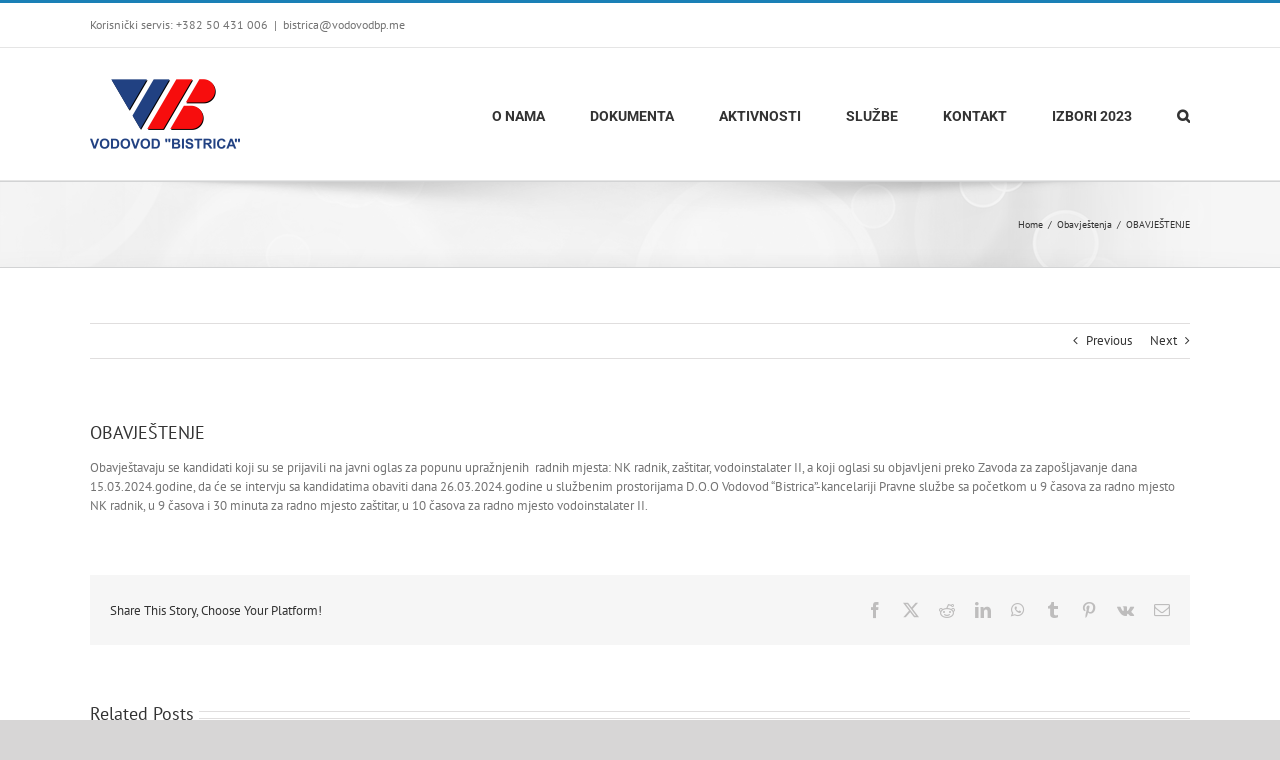

--- FILE ---
content_type: text/css
request_url: https://vodovodbp.me/wp-content/themes/vodovodbp/style.css?ver=6.9
body_size: 158
content:
/*
Theme Name: Vodovod "Bistrica" d.o.o.
Description: Child theme for Avada theme
Author: 
Author URI: 
Template: Avada
Version: 1.0.0
Text Domain:  Avada
*/
